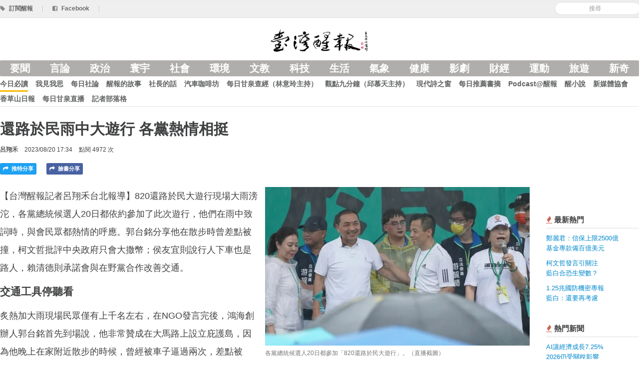

--- FILE ---
content_type: text/html; charset=utf-8
request_url: https://www.anntw.com/articles/20230820-lIrL
body_size: 7114
content:
<!DOCTYPE html>
<html lang='en'>
<head><script async src='https://www.googletagmanager.com/gtag/js?id=G-3LTCWW7Y7W'></script>
<script>
  window.dataLayer = window.dataLayer || [];
  function gtag(){dataLayer.push(arguments);}
  gtag('js', new Date());
  gtag('config', 'G-3LTCWW7Y7W');
</script>
<title>還路於民雨中大遊行 各黨熱情相挺 - 台灣醒報 Awakening News Networks</title>
<meta content='zh_TW' property='og:locale'>
<meta content='zh_TW' property='og:locale:alternate'>
<meta content='734738869' property='fb:admins'>
<meta content='1433963440163679' property='fb:app_id'>
<meta charset='utf-8'>
<meta content='width=device-width, initial-scale=1.0' name='viewport'>
<link href='/favicon.png' rel='shortcut icon' type='image/x-icon'>
<meta content='https://assets.anntw.com/assets/images/000/078/183/big/%E5%90%84%E9%BB%A8%E7%B8%BD%E7%B5%B1%E5%80%99%E9%81%B8%E4%BA%BA20%E6%97%A5%E9%83%BD%E5%8F%83%E5%8A%A0%E3%80%8C820%E9%82%84%E8%B7%AF%E6%96%BC%E6%B0%91%E5%A4%A7%E9%81%8A%E8%A1%8C%E3%80%8D%E3%80%82%EF%BC%88%E7%9B%B4%E6%92%AD%E6%88%AA%E5%9C%96%EF%BC%89.jpg?1692522224' property='og:image'>

<meta content='article' property='og:type'>
<meta content='還路於民雨中大遊行 各黨熱情相挺 - 台灣醒報 Awakening News Networks' property='og:title'>
<meta content='https://anntw.com/articles/20230820-lIrL' property='og:url'>
<meta content='171277936959' property='article:publisher'>
<meta content='2023-08-20 17:34:25 +0800' property='article:published_time'>
<meta content='820還路於民大遊行現場大雨滂沱，各黨總統候選人20日都依約參加了此次遊行，他們在雨中致詞時，與會民眾都熱情的呼應...' property='og:description'>
<meta content='還路於民, 820, 大遊行, 時代力量, 民進黨, 民眾黨, 國民黨, 賴清德, 侯友宜, 郭台銘, 柯文哲, 台灣醒報' property='news_keywords'>
<meta content='還路於民, 820, 大遊行, 時代力量, 民進黨, 民眾黨, 國民黨, 賴清德, 侯友宜, 郭台銘, 柯文哲, 台灣醒報' property='keywords'>
<meta content='政治' property='article:section'>
<meta content='https://anntw.com/articles/20250427-XJRx' property='og:see_also'>
<meta content='https://anntw.com/articles/20250323-a8e4' property='og:see_also'>
<meta content='https://anntw.com/articles/20241006-9NVl' property='og:see_also'>

<meta name="csrf-param" content="authenticity_token" />
<meta name="csrf-token" content="25U98Dtk1VWKqK1Nm7TY9uhzkjZRbx1mo7ENolV7kkmZ8JTqdBPYiPIQfVUYlpne2oHTdmEEPigk8fc5m6aBzQ" />
<!--[if lt IE 9]>
<script src="https://cdnjs.cloudflare.com/ajax/libs/html5shiv/3.7.3/html5shiv.min.js"></script>
<![endif]-->
<link rel="stylesheet" media="all" href="/assets/application-e1f375971ed1af2e701ed9ac299b9ec5f6cd49a289ea969d3f8d876e0af9230c.css" />
<script src="/assets/application-7c6c9e2428090d63c9930e222bbb057113d1ff87aa51377e4a2312b506694bec.js"></script>
<script>
  var _gaq = _gaq || [];
  _gaq.push(['_setAccount', 'UA-21332781-17']);
  _gaq.push(['_trackPageview']);
  (function() {
    var ga = document.createElement('script'); ga.type = 'text/javascript'; ga.async = true;
    ga.src = ('https:' == document.location.protocol ? 'https://ssl' : 'http://www') + '.google-analytics.com/ga.js';
    var s = document.getElementsByTagName('script')[0]; s.parentNode.insertBefore(ga, s);
  })();
</script>
</head>
<body>
<div class='hidden-img'><img src="https://assets.anntw.com/assets/images/000/078/183/big/%E5%90%84%E9%BB%A8%E7%B8%BD%E7%B5%B1%E5%80%99%E9%81%B8%E4%BA%BA20%E6%97%A5%E9%83%BD%E5%8F%83%E5%8A%A0%E3%80%8C820%E9%82%84%E8%B7%AF%E6%96%BC%E6%B0%91%E5%A4%A7%E9%81%8A%E8%A1%8C%E3%80%8D%E3%80%82%EF%BC%88%E7%9B%B4%E6%92%AD%E6%88%AA%E5%9C%96%EF%BC%89.jpg?1692522224" /></div>

<div id='fb-root'></div>
<div id='loading'></div>
<header class='header'>
<div class='top-bar'>
<div class='row-fluid restrained sub-header'>
<div class='pull-right align-middle'>
<div class='admin-ctrl inline'>
</div>
<form class="form-search reset" id="new_search" action="/search" accept-charset="UTF-8" method="get"><input class="input-medium search-query" placeholder="搜尋" required="required" type="search" value="" name="search[keyword]" id="search_keyword" />
</form>
</div>
<a href="/subscribe"><i class='icon-tag'></i>
<span>訂閱醒報</span>
</a><span class='divider'>|</span>
<a target="_blank" href="https://www.facebook.com/profile.php?id=100063718034115"><i class='icon-facebook-sign'></i>
<span>Facebook</span>
</a><span class='divider'>|</span>
</div>
</div>
<div class='row-fluid restrained main-header'>
<div class='span12 text-center'>
<div class='logo'>
<a href="https://anntw.com/"><img alt='台灣醒報' src='/images/logo-with-mark.png'>
<h1>台灣醒報</h1>
</a></div>
</div>
</div>
<div class='row-fluid restrained site-navigation'>
<div class='span12'>
<input class='mobile-menu-switch' id='mobile' type='checkbox'>
<label class='visible-only-phone mobile-menu-switch-ctrl' for='mobile'>
<i class='icon-reorder'></i>
</label>
<ul class='nav bold nav-pills category'>
<li><a href="/featured">要聞</a></li>
<li><a data-no-turbolink="" href="/col/editorial">言論</a></li>
<li><a data-no-turbolink="" href="/categories/politics">政治</a></li>
<li><a data-no-turbolink="" href="/categories/international">寰宇</a></li>
<li><a data-no-turbolink="" href="/categories/society">社會</a></li>
<li><a data-no-turbolink="" href="/categories/environment">環境</a></li>
<li><a data-no-turbolink="" href="/categories/art-edu">文教</a></li>
<li><a data-no-turbolink="" href="/categories/technology">科技</a></li>
<li><a data-no-turbolink="" href="/categories/lifestyle">生活</a></li>
<li><a data-no-turbolink="" href="/categories/weather">氣象</a></li>
<li><a data-no-turbolink="" href="/categories/health">健康</a></li>
<li><a data-no-turbolink="" href="/categories/entertainment">影劇</a></li>
<li><a data-no-turbolink="" href="/categories/finance">財經</a></li>
<li><a data-no-turbolink="" href="/categories/sports">運動</a></li>
<li><a data-no-turbolink="" href="/categories/travel">旅遊</a></li>
<li><a data-no-turbolink="" href="/categories/odd">新奇</a></li>
</ul>
<ul class='nav bold nav-pills collection'>
<li class='active'><a data-no-turbolink="" href="/col/news">今日必讀</a></li>
<li><a data-no-turbolink="" href="/col/editorial">我見我思</a></li>
<li><a data-no-turbolink="" href="/col/daily-editorial">每日社論</a></li>
<li><a data-no-turbolink="" href="/col/2-2-2-2">醒報的故事</a></li>
<li><a data-no-turbolink="" href="/col/letters-from-the-director">社長的話</a></li>
<li><a data-no-turbolink="" href="/col/123456">汽車咖啡坊</a></li>
<li><a data-no-turbolink="" href="/col/12345">每日甘泉查經（林意玲主持）</a></li>
<li><a data-no-turbolink="" href="/col/focus-9-mins">觀點九分鐘（邱慕天主持）</a></li>
<li><a data-no-turbolink="" href="/col/modern-poetry">現代詩之窗</a></li>
<li><a data-no-turbolink="" href="/col/2-2-2-2-2-2">每日推薦書摘</a></li>
<li><a data-no-turbolink="" href="/col/3-2--2">Podcast@醒報</a></li>
<li><a data-no-turbolink="" href="/col/novel">醒小說</a></li>
<li><a data-no-turbolink="" href="/col/http-www-crossmediacademy-org-fbclid-iwar3wq7feb_va4otb_7uvnnll6as4jymrchtvir9akagbnqvf2_dtxnxthek">新媒體協會</a></li>
<li><a data-no-turbolink="" href="/col/3">香草山日報</a></li>
<li><a data-no-turbolink="" href="/col/https:%2F%2Fyoutu.be%2FBYa3q7BlAYs">每日甘泉直播</a></li>
<li><a href="https://anntw.com/blogs">記者部落格</a></li>
<li class='visible-only-phone'>
<a>
<label class='bold reset' for='mobile'>
<i class='icon-remove'></i>
<small>關閉</small>
</label>
</a>
</li>
</ul>
</div>
</div>
</header>
<div class='article-header row-fluid restrained'>
<div class='span12 content-pad'>
<h3>
還路於民雨中大遊行 各黨熱情相挺
</h3>
<div class='meta-block'>
<span class='text-toned bold author'>
<a href="/author/bearsean">呂翔禾</a>
</span>
<span>2023/08/20 17:34</span>
<span>點閱 4972 次</span>
</div>

<div class='bottom-offset'></div>
<a class="inline twitter article-button js-share" href="https://twitter.com/intent/tweet?text=還路於民雨中大遊行 各黨熱情相挺%20–%20台灣醒報&amp;url=https://anntw.com/articles/20230820-lIrL"><i class='icon-share-alt'></i>
推特分享
</a><a class="inline article-button facebook js-share" href="https://facebook.com/share.php?u=https://anntw.com/articles/20230820-lIrL"><i class='icon-share-alt'></i>
臉書分享
</a><div class='inline'>
<a class="inline article-button line hidden-desktop" href="http://line.me/R/msg/text/?還路於民雨中大遊行 各黨熱情相挺%20https://anntw.com/articles/20230820-lIrL"><i class='icon-share-alt'></i>
LINE 分享
</a></div>
</div>
</div>

<div class='row-fluid restrained'>
<div class='span10'>
<article>
<div class='markdown-body'>
<div class='cover side'>
<img alt="各黨總統候選人20日都參加「820還路於民大遊行」。（直播截圖）" src="https://assets.anntw.com/assets/images/000/078/183/big/%E5%90%84%E9%BB%A8%E7%B8%BD%E7%B5%B1%E5%80%99%E9%81%B8%E4%BA%BA20%E6%97%A5%E9%83%BD%E5%8F%83%E5%8A%A0%E3%80%8C820%E9%82%84%E8%B7%AF%E6%96%BC%E6%B0%91%E5%A4%A7%E9%81%8A%E8%A1%8C%E3%80%8D%E3%80%82%EF%BC%88%E7%9B%B4%E6%92%AD%E6%88%AA%E5%9C%96%EF%BC%89.jpg?1692522224" />
<div class='description'>各黨總統候選人20日都參加「820還路於民大遊行」。（直播截圖）</div>
</div>
<p>【台灣醒報記者呂翔禾台北報導】820還路於民大遊行現場大雨滂沱，各黨總統候選人20日都依約參加了此次遊行，他們在雨中致詞時，與會民眾都熱情的呼應。郭台銘分享他在散步時曾差點被撞，柯文哲批評中央政府只會大撒幣；侯友宜則說行人下車也是路人，賴清德則承諾會與在野黨合作改善交通。</p>

<h2>交通工具停聽看</h2>

<p>炙熱加大雨現場民眾僅有上千名左右，在NGO發言完後，鴻海創辦人郭台銘首先到場說，他非常贊成在大馬路上設立庇護島，因為他晚上在家附近散步的時候，曾經被車子逼過兩次，差點被撞，因此他呼籲，任何交通工具在行經斑馬線都一定要「停、聽、看」，讓行人能夠安全過馬路。</p>

<p>民眾黨主席柯文哲則說，對於行人地獄的問題，中央政府只會大撒幣，結果全國人行道普及率不增反減，還是有超過三分之一道路的人行道，淨寬不足最低標準，以為撒錢就會解決問題，是這個政府最大的問題。</p>

<h2>賴願跟在野黨合作</h2>

<p>接著登場的國民黨的總統候選人侯友宜強調，不合時宜的標線與標誌都要改正，車讓人、強讓弱本來就是天經地義的事情，而人本的交通環境不是只有規範與規矩，還要兼顧品德與修養。侯友宜說，我們不要忘記，只要下了車，每個人都是行人，希望大家一起加油，讓台灣擺脫「行人地獄」的惡名。</p>

<p>民進黨總統候選人賴清德則表示，作為執政黨的一員與總統候選人，有責任聆聽大家的想法，有義務要落實這些寶貴的意見，因此他將以人本交通與智慧科技兩個方向，落實3大承諾：徹底執行未來通過的《道路交通安全基本法》，結合在野黨、中央與地方一起努力改善路況，還要設法在2030年將死亡人數下降50%，2040年零死亡的願景。</p>

<h2>不分政黨改革交通</h2>

<p>等四位總統候選人致詞完後，包括時代力量、基進黨、台灣維新等數十個政黨與NGO都派代表上台合照，並簽署「台灣行人宣言」，郭台銘、柯文哲、侯友宜與賴清德也都分別在致詞完時簽署此份宣言，支持健全人行設施、改革架訓制度、執法捍衛行人路權、重建交通法治與台灣零死亡等5大訴求。</p>

<p>另外，時代力量也在台下召開記者會，黨主席王婉諭表示，台灣行人地獄的惡名登上國際，是國家需要迫切解決的問題。為此時代力量投入全黨的心血在推動交通改革，然而在倡議和推動法案的路上，卻看見執政黨面對攸關人命的改革裹足不前，所以他們呼籲朝野各黨都應該共同響應、推動改革。</p>

</div>
<div class='support-message' style='border: 1px solid #ddd; padding: 15px; margin: 20px 0; border-radius: 5px; max-width: 90%; word-wrap: break-word; font-size: 18px; line-height: 2em; font-weight: 500;'>
<a class="btn btn-primary" href="/donates"><i class='icon-money'></i>
捐款成為醒報天使
</a><p>由於熱心人與支持者的捐款，醒報的深度報導與客觀評論都是免費閱讀的，希望你也能加入「醒報天使」的行列，小額支持。我們會寄給您抵稅收據！</p>
</div>
<div class='related-articles'>
<h4>相關新聞</h4>
<a class="related-article" data-track="article-click_related" href="/articles/20250427-XJRx"><div class='thumbnail' style='background-image: url(&#39;https://assets.anntw.com/assets/images/000/086/391/small/e29fd4c41877a1fcbfcaa8032a6fc6aaM.jpg?1745728470&#39;)'></div>
<div class='title'>（社論）大遊行之後<br />總統宜思如何與在野互動</div>
</a><a class="related-article" data-track="article-click_related" href="/articles/20250323-a8e4"><div class='thumbnail' style='background-image: url(&#39;https://assets.anntw.com/assets/images/000/086/040/small/%E6%B0%91%E7%9C%BE%E9%BB%A823%E6%97%A5%E6%96%BC%E6%96%B0%E5%8C%97%E9%80%B2%E8%A1%8C%E3%80%8C%E4%BA%BA%E6%B0%91%E6%98%AF%E9%A0%AD%E5%AE%B6%E3%80%8D%E9%96%8B%E8%AC%9B%EF%BC%8C%E6%B0%91%E7%9C%BE%E9%BB%A8%E5%85%AC%E8%81%B7%E5%A4%A7%E5%A4%9A%E5%88%B0%E9%BD%8A%EF%BC%8C%E8%99%9F%E6%9C%9D%E9%81%B8%E6%B0%91%E5%B0%8D%E6%B0%91%E9%80%B2%E9%BB%A8%E8%A1%A8%E9%81%94%E4%B8%8D%E6%BB%BF%E3%80%82%EF%BC%88Photo_by_%E5%91%82%E7%BF%94%E7%A6%BE%EF%BC%8F%E5%8F%B0%E7%81%A3%E9%86%92%E5%A0%B1%EF%BC%89.jpg?1742714624&#39;)'></div>
<div class='title'>民眾黨板橋宣講<br />將提還稅特別條例</div>
</a><a class="related-article" data-track="article-click_related" href="/articles/20241006-9NVl"><div class='thumbnail' style='background-image: url(&#39;https://assets.anntw.com/assets/images/000/084/224/small/%E7%B8%BD%E7%B5%B1%E8%B3%B4%E6%B8%85%E5%BE%B76%E6%97%A5%E8%A6%96%E5%AF%9F%E8%90%AC%E9%87%8C%E3%80%81%E9%87%91%E5%B1%B1%E6%B7%B9%E6%B0%B4%E7%8B%80%E6%B3%81%EF%BC%8C%E4%B8%A6%E4%BA%A4%E4%BB%A3%E8%A6%81%E5%81%9A%E5%88%86%E6%B4%AA%E9%81%93%E8%88%87%E7%95%B6%E5%9C%B0%E6%BA%AA%E6%B5%81%E7%9A%84%E5%87%BA%E6%B5%B7%E5%8F%A3%E3%80%82%EF%BC%88Photo_by_%E5%91%82%E7%BF%94%E7%A6%BE%EF%BC%8F%E5%8F%B0%E7%81%A3%E9%86%92%E5%A0%B1%EF%BC%89.jpg?1728184619&#39;)'></div>
<div class='title'>視察萬里金山災情<br />賴清德為預算喊話</div>
</a></div>
<hr>
<div class='ad-block reset banner bottom-offset'>
<a target="_blank" data-track="ad-article_banner_click" href="https://www.youtube.com/watch?v=ZuyHwIJCouw"><img width="100%" alt="500汽車" src="https://assets.anntw.com/ads/images/000/000/373/big/%E9%86%92%E5%A0%B1%E6%B1%BD%E8%BB%8A%E5%BB%A3%E5%91%8A%28100X600%EF%BC%88%E5%AE%98%E7%B6%B2%E6%96%87%E7%AB%A0%E4%B8%8B%E6%96%B9%EF%BC%89%29.jpg?1768128153" />
</a></div>

<div class='fb-comments' data-href='https://anntw.com/articles/20230820-lIrL' data-numposts='5' style='width: 100%;'></div>
<br>
</article>

</div>
<div class='span2 medium-text sidebar'>
<div class='gap small'></div>
<div class='section popular-articles'>
<h4 class='section-header'>
<i class='icon-fire text-important'></i>
最新熱門
</h4>
<div class='body'>
<ul class='list-of-articles nav'>
<li>
<p><a href="/articles/20260120-nYzT">鄭麗君：信保上限2500億<br />基金專款備百億美元</a></p>
</li>
<li>
<p><a href="/articles/20260119-O7lX">柯文哲發言引關注<br />藍白合恐生變數？</a></p>
</li>
<li>
<p><a href="/articles/20260119-Lidg">1.25兆國防機密專報<br />藍白：還要再考慮</a></p>
</li>
</ul>
</div>
</div>

<div class='section popular-articles'>
<h4 class='section-header'>
<i class='icon-fire text-important'></i>
熱門新聞
</h4>
<div class='body'>
<ul class='list-of-articles nav'>
<li>
<p><a href="/articles/20251223-8QXH">AI讓經濟成長7.25%<br />2026仍受關稅影響</a></p>
</li>
<li>
<p><a href="/articles/20251223-pmMh">恰逢期中選舉<br />美股、AI產業前景看好</a></p>
</li>
<li>
<p><a href="/articles/20251224-iIcT">NBA狀元郎天賦爆發<br />獨行俠力壓強權金塊</a></p>
</li>
<li>
<p><a href="/articles/20251223-Jbt2">AI基本法三讀<br />主管機關為國科會</a></p>
</li>
<li>
<p><a href="/articles/20251224-WBM5">人形機器人結合AI<br />美中發展競爭激烈</a></p>
</li>
</ul>
</div>
</div>

<div class='section popular-articles'>
<h4 class='section-header'>
<i class='icon-fire text-important'></i>
熱門副刊文章
</h4>
<div class='body'>
<ul class='list-of-articles nav'>
<li>
<p>
<a href="/articles/20251222-1JYx">（財經烏瞰）慎防兩岸產業合作「已讀不回」<br />
</a></p>
</li>
<li>
<p>
<a href="/articles/20251224-TG5V">（經研隨筆）重啟陸客來台觀光<br />救國旅、振內需
</a></p>
</li>
<li>
<p>
<a href="/articles/20251222-d4g5">《醫者心》訊息傳遞的問題<br />
</a></p>
</li>
<li>
<p>
<a href="/articles/20251223-mUhy">《三王來朝》的聖誕低語<br />
</a></p>
</li>
<li>
<p>
<a href="/articles/20251222-fyag">傳詠有美名的故事<br />
</a></p>
</li>
</ul>
</div>
</div>

</div>
</div>

<footer class='footer'>
<div class='container'>
<div class='row-fluid restrained'>
<div class='span3'>
<a href="/about">關於台灣醒報</a>
<br>
<a href="/hire">徵才</a>
<br>
<a href="/advertising">廣告接洽</a>
</div>
<div class='span3'>
<i class='icon-envelope'></i>
提供新聞/聯絡我們：
<br>
<a href="/cdn-cgi/l/email-protection#bedfd0d0cac990dfdafed9d3dfd7d290ddd1d3"><span class="__cf_email__" data-cfemail="3a5b54544e4d145b5e7a5d575b535614595557">[email&#160;protected]</span></a>
</div>
<div class='span3'>
<p>
&copy; 2026 台灣醒報股份有限公司
<br>
台北郵政118之326號信箱
<br>
郵政劃撥：50216232  統編：29035345
</p>
</div>
<div class='span3 fly-right'>
02-23581961(代表號)
<br>
02-23582155(傳真)
<br>
訂報專線/客服：02-23581806
</div>
</div>
</div>
</footer>
<script data-cfasync="false" src="/cdn-cgi/scripts/5c5dd728/cloudflare-static/email-decode.min.js"></script></body>
</html>
